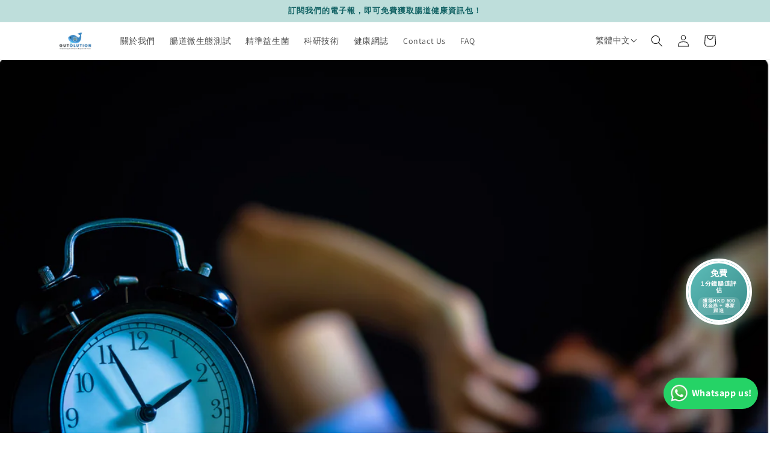

--- FILE ---
content_type: text/html; charset=utf-8
request_url: https://visitor.leadsourcing.co/n?tid=qLINNVQRLdNzR1RZzm6u
body_size: 1398
content:
(function (tid) {
        if (sessionStorage.getItem('lapi_called_' + tid)) {return;}
  var startTime = Date.now(); // Track the start time
  var referrer = document.referrer;
  var title = document.getElementsByTagName("title")[0]?.innerHTML ?? "";
  var pathname = window.location.pathname ?? "/";
  var hostname = window.location.hostname ?? "/";
  var search = window.location.search;
  var myHeaders = new Headers();
  var search = new URLSearchParams(window.location.search)
  var lvv = search.get("lvv")
  var tag = search.get("tag") ?? ""
  myHeaders.append("Content-Type", "application/json");
  var raw = JSON.stringify({
    referrer,
    title,
    pathname,
    search,
    tag,
    hostname
  });

  var requestOptions = {
    method: "POST",
    headers: myHeaders,
    body: raw,
    redirect: "follow",
  };
  if(lvv) {
      requestOptions = {
        method: "GET",
        redirect: "follow"
      }
  }
  var url = "https://visitor.leadsourcing.co/api/info?tid=" + tid;
  fetch(url, requestOptions);
  sessionStorage.setItem('lapi_called_' + tid, 'true');
   window.addEventListener("beforeunload", function() {
   var lurl = "https://visitor.leadsourcing.co/api/left?tid=" + tid;

   if (sessionStorage.getItem('lapi_left_' + tid)) {return;}
   sessionStorage.setItem('lapi_left_' + tid, 'true');
    var timeSpent = Math.round((Date.now() - startTime) / 1000); // Calculate time spent in seconds
    raw = JSON.stringify({
      referrer,
      title,
      pathname,
      search,
      timeSpent,
      type: "page_leave"
    });
    fetch(lurl, { ...requestOptions, body: raw }); // Send updated data
  });
})("qLINNVQRLdNzR1RZzm6u");

--- FILE ---
content_type: text/javascript
request_url: https://gutolution.com/cdn/shop/t/44/assets/clickable-best-seller.js?v=181624406442866443031767601219
body_size: -569
content:
/* Make the Best Seller Section Clickable */
var bestSeller = document.querySelector("section:has(ul.grid.product-grid.contains-card.contains-card--standard.grid--2-col-desktop.grid--2-col-tablet-down) slider-component");
var bestSellerLink = "";
if (window.location.href.includes("zh-hant")) {
  bestSellerLink = "zh-hant/products/gutolution™-adults-precision-probiotics-program";
} else if (window.location.href.includes("zh-hans")) {
  bestSellerLink = "zh-hans/products/gutolution™-adults-precision-probiotics-program";
} else {
  bestSellerLink = "products/gutolution™-adults-precision-probiotics-program";
}
var newBestSeller = document.createElement('a');
newBestSeller.href = bestSellerLink;
newBestSeller.innerHTML = bestSeller.outerHTML;
bestSeller.parentNode.replaceChild(newBestSeller, bestSeller);

--- FILE ---
content_type: text/javascript
request_url: https://gutolution.com/cdn/shop/t/44/assets/judge-me-translation.js?v=50276857169633486011767601241
body_size: -74
content:
function translateReviewWidget(element1){const translateDict={\u987E\u5BA2:"\u9867\u5BA2",\u5199:"\u5BEB",\u8BC4\u8BBA:"\u8A55\u8AD6",\u6EE1\u5206:"\u6EFF\u5206",\u6839\u636E:"\u6839\u64DA",\u8BC4\u7EA7:"\u8A55\u7D1A",\u9996\u5148\u662F\u56FE\u7247:"\u6709\u5716\u7247\u7684\u8A55\u8AD6\u512A\u5148",\u53EA\u6709\u56FE\u7247:"\u53EA\u5217\u51FA\u6709\u5716\u7247\u7684\u8A55\u8AD6",\u89C6\u9891\u7B2C\u4E00:"\u6709\u5F71\u7247\u7684\u8A55\u8AD6\u512A\u5148",\u8BA9\u5BA2\u6237\u4E3A\u6211\u4EEC\u8BF4\u8BDD:"\u4E94\u661F\u7D1A\u670D\u52D9",\u6765:"\u4F86",\u6761:"\u689D"};for(const[key,value]of Object.entries(translateDict))element1.includes(key)&&(element1=element1.replace(key,value));return element1}function replaceText(){if(window.location.href.includes("zh-hant"))if(window.location.href.includes("product"))for(const element of[".jdgm-rev-widg__title",".jdgm-rev-widg__summary-average",".jdgm-rev-widg__summary-text",".jdgm-write-rev-link",".jdgm-rev-widg__sort-wrapper .jdgm-sort-dropdown option:first-child",".jdgm-rev-widg__sort-wrapper .jdgm-sort-dropdown option:nth-child(2)",".jdgm-rev-widg__sort-wrapper .jdgm-sort-dropdown option:nth-child(3)",".jdgm-rev-widg__sort-wrapper .jdgm-sort-dropdown option:nth-child(4)",".jdgm-rev-widg__sort-wrapper .jdgm-sort-dropdown option:nth-child(5)",".jdgm-rev-widg__sort-wrapper .jdgm-sort-dropdown option:nth-child(6)",".jdgm-rev-widg__sort-wrapper .jdgm-sort-dropdown option:nth-child(7)"])document.querySelector(element).textContent=translateReviewWidget(document.querySelector(element).textContent);else for(const element of[".jdgm-carousel-title",".jdgm-carousel-number-of-reviews"])document.querySelector(element).textContent=translateReviewWidget(document.querySelector(element).textContent)}setTimeout(replaceText,3e3);
//# sourceMappingURL=/cdn/shop/t/44/assets/judge-me-translation.js.map?v=50276857169633486011767601241


--- FILE ---
content_type: application/x-javascript
request_url: https://app.sealsubscriptions.com/shopify/public/status/shop/gutolution.myshopify.com.js?1768950393
body_size: 64
content:
var sealsubscriptions_settings_updated='1734848060c';

--- FILE ---
content_type: text/javascript
request_url: https://gutolution.com/cdn/shop/t/44/assets/modify-blogs.js?v=44854183155310427531767601242
body_size: -308
content:
var blogs=document.querySelectorAll(".main-blog .blog-articles > *");for(var blog of blogs){var cardInner=blog.querySelector(".card-wrapper.underline-links-hover"),blogLink=blog.querySelector(".card__heading.h2 > a").href;let newCardInner=`<a href="${blogLink}" style="z-index: 2">${cardInner.innerHTML}</a>`;cardInner.innerHTML=newCardInner}var blogMain=document.querySelector("main:has(.main-blog)"),blogShowcase=blogMain.querySelector("div.shopify-section.section"),blogShowcaseImg=blogShowcase.querySelector("img"),firstBlog=blogMain.querySelector(".main-blog .blog-articles .blog-articles__article:first-of-type"),firstBlogCaption=blogMain.querySelector(".main-blog > h1"),firstImg=firstBlog.querySelector(".card__inner .article-card__image img"),firstBlogHeader=firstBlog.querySelector(".card__heading.h2 .full-unstyled-link").textContent,firstBlogText=firstBlog.querySelector(".card__information > p"),firstBlogLink=firstBlog.querySelector(".card__heading.h2 > a").href;blogShowcase.querySelector(".image-with-text__text-item.grid__item > .image-with-text__content.content-container > p").textContent=firstBlogCaption.textContent,blogShowcase.querySelector(".image-with-text__text-item.grid__item > .image-with-text__content.content-container > h2").textContent=firstBlogHeader,blogShowcase.querySelector(".image-with-text__text-item.grid__item > .image-with-text__content.content-container > div p").textContent=firstBlogText.textContent,blogShowcase.querySelector(".image-with-text__content > div + a").href=firstBlogLink;
//# sourceMappingURL=/cdn/shop/t/44/assets/modify-blogs.js.map?v=44854183155310427531767601242


--- FILE ---
content_type: application/x-javascript
request_url: https://app.sealsubscriptions.com/shopify/public/status/shop/gutolution.myshopify.com.js?1768950390
body_size: 64
content:
var sealsubscriptions_settings_updated='1734848060c';